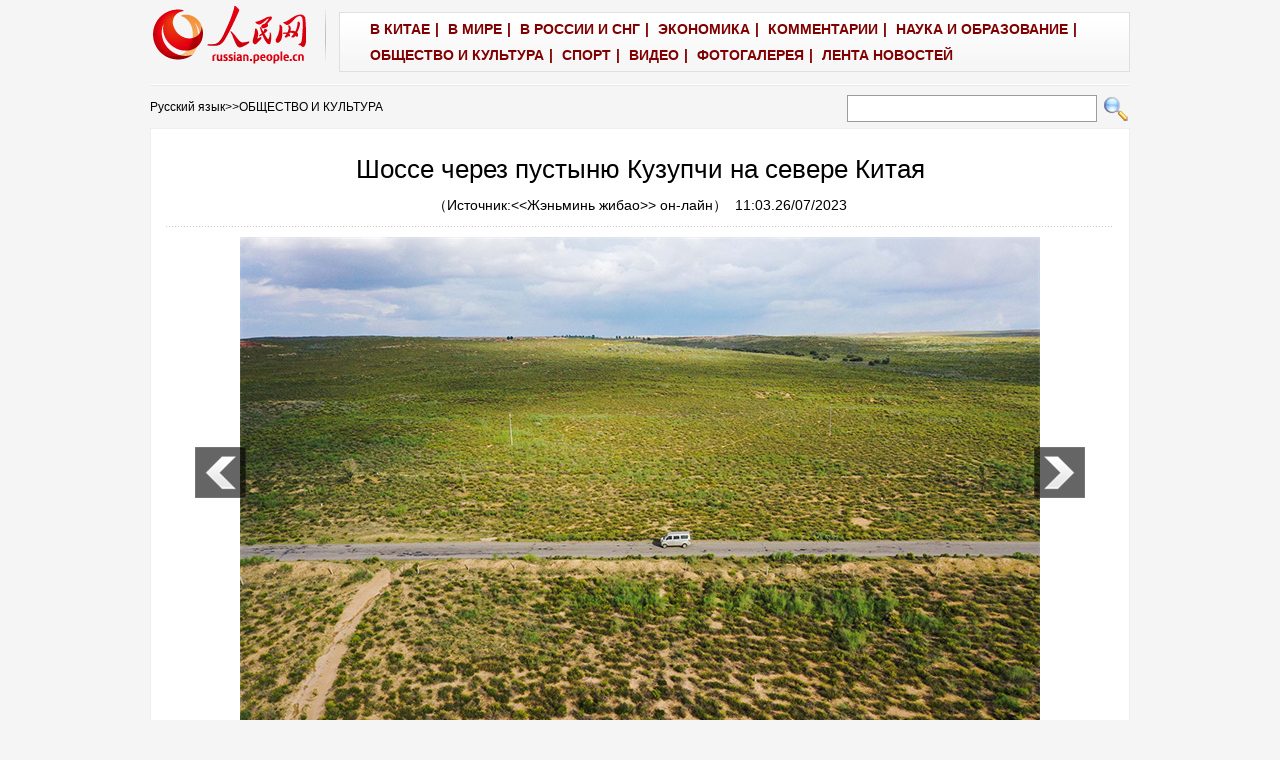

--- FILE ---
content_type: text/html
request_url: http://russian.people.com.cn/n3/2023/0726/c31516-20049439.html
body_size: 5777
content:
<!DOCTYPE html PUBLIC "-//W3C//DTD XHTML 1.0 Transitional//EN" "http://www.w3.org/TR/xhtml1/DTD/xhtml1-transitional.dtd">

<html xmlns="http://www.w3.org/1999/xhtml">

<head>

<meta http-equiv="content-type" content="text/html;charset=UTF-8"/>

<meta http-equiv="Content-Language" content="utf-8" />

<meta content="all" name="robots" />

<title>Шоссе через пустыню Кузупчи на севере Китая</title>

<meta name="description" content="26 июля, «Жэньминь жибао» онлайн -- В разгар лета автомобильные дороги через пустыню Кузупчи в хошун" />

<meta name="keywords" content="" />

<meta name="filetype" content="0">

<meta name="publishedtype" content="1">

<meta name="pagetype" content="1">

<meta name="catalogs" content="F_31516">

<meta name="contentid" content="F_20049439">

<meta name="publishdate" content="2023-07-26">

<meta name="author" content="F_989">

<meta name="source" content="Источник：<<Жэньминь жибао>> он-лайн Эксклюзив">

<meta name="editor" content="F_989">

<meta name="sourcetype" content="9">

<meta http-equiv="X-UA-Compatible" content="IE=10" />

<!-- style -->

<link rel="stylesheet" href="/img/2012gqwbc/page.css" type="text/css" media="all"  />

<link rel="stylesheet" href="/img/2012gqwbc/pageru.css" type="text/css" media="all"  />

<script type="text/javascript" src="/img/2012gqwbc/jquery-1.4.2.min.js"></script>

<script type="text/javascript">

$(document).ready(function()

{

	var $text = $(".pic").find("img").attr("alt");

	$(".pic_txt").text($text);

	$(".pic").find("img").attr({alt:""});

	function text_show(){

	 $(".pic_txt").show();

	 $(".pic_txt").animate({bottom:"0px"},0);

	 //$(".left_btn").css({display:"block"});

	 //$(".right_btn").css({display:"block"});

	}

	 

	$(".pic").mouseover(function(){text_show();}) 

	$(".pic_txt").mouseover(function(){text_show();})

	$(".left_btn").mouseover(function(){text_show();})

	$(".right_btn").mouseover(function(){text_show();})	 

	

	$(".pic").mouseout(function(){

	 	 //$(".pic_txt").hide();

	 	 $(".pic_txt").animate({bottom:"-80px"},0);

		 //$(".left_btn").css({display:"none"});

		 //$(".right_btn").css({display:"none"});	 

	})

})

</script>

<script language="JavaScript" src="/css/searchforeign.js"></script>

<script language="javascript" src="/css/russianfromsearch.js"></script>

<script>

function FieldSearchFormTwo_onsubmit(){

	var SQLTitle="";

	var tempstr = Trim(document.FieldSearchFormTwo.Content.value)

	if (tempstr!=""){

		var oldStr=tempstr;

		 var searchStr=searchWordPro(oldStr);

			SQLTitle=searchStr;

			document.FieldSearchFormTwo.searchword.value=SQLTitle;

			return true;

	}else

	{

	alert("Задан пустой поисковый запрос!");

	        return false;

	}

}



function searchWordPro(vsearchWord){

	var tempStr="";

	var isSpace=false;

	vsearchWord=alltrim(vsearchWord);

	var word_array =vsearchWord.split(" ");

	if(word_array.length<2) return vsearchWord;



	for (loop=0; loop < word_array.length;loop++)

	{

		if((alltrim(word_array[loop]).toLowerCase()=="or") ||(alltrim(word_array[loop]).toLowerCase()=="and")){

			return vsearchWord;

		}else{

			if(loop==0)

				tempStr=word_array[loop];

			else{

				if(alltrim(word_array[loop])!="")

					tempStr=tempStr+" and "+word_array[loop];

				}

		}

	}

	return tempStr;

}



function alltrim(a_strVarContent) 

{ 

var pos1, pos2, newstring; 

pos1 = 0; 

pos2 = 0; 

newstring = "" 

if ( a_strVarContent.length > 0 ) 

{ 

for( i=0; i<a_strVarContent.length; i++) 

{ 

if ( a_strVarContent.charAt(i) == " " ) 

pos1 = pos1 + 1; 

else 

break; 

} 



for( i=a_strVarContent.length-1; i>=0 ; i--) 

{ 

if ( a_strVarContent.charAt(i) == " " ) 

pos2 = pos2 + 1; 

else 

break; 

} 

newstring = a_strVarContent.substring(pos1, a_strVarContent.length-pos2) 

} 

return newstring; 

} 



function Trim(str){

 if(str.charAt(0) == " "){

  str = str.slice(1);

  str = Trim(str); 

 }

 return str;

}

</script>

</head>



<body>

<div class="top w980"> <span id="logo"><a href="http://russian.people.com.cn/" target="_blank"><img src="/img/2012gqwbc/images/logo_ew.gif" /></a></span>

  <div>
                    <font class="Apple-style-span" color="#800000"><a href="http://russian.people.com.cn/31521/index.html" target="_blank" style="color: black; " target='_blank'><font class="Apple-style-span" color="#800000">В КИТАЕ</font></a>|
                  
                  
                    <a href="http://russian.people.com.cn/31520/index.html" target="_blank" style="color: black; " target='_blank'><font class="Apple-style-span" color="#800000">В МИРЕ</font></a>|
                  
                  
                    <a href="http://russian.people.com.cn/31519/index.html" target="_blank" style="color: black; " target='_blank'><font class="Apple-style-span" color="#800000">В РОССИИ И СНГ</font></a>|
                  
                  
                    <a href="http://russian.people.com.cn/31518/index.html" target="_blank" style="color: black; " target='_blank'><font class="Apple-style-span" color="#800000">ЭКОНОМИКА</font></a>|
                  
                  
                    <a href="http://russian.people.com.cn/95181/index.html" target="_blank" style="color: black; " target='_blank'><font class="Apple-style-span" color="#800000">КОММЕНТАРИИ</font></a>|
                  
                  
                    <font class="Apple-style-span" color="#800000"><a href="http://russian.people.com.cn/31517/index.html" target="_blank" target='_blank'><font class="Apple-style-span" color="#800000">НАУКА И ОБРАЗОВАНИЕ</font></a>|
                  
                  
                    </font><a href="http://russian.people.com.cn/31516/index.html" target="_blank" style="color: black; " target='_blank'><font class="Apple-style-span" color="#800000">ОБЩЕСТВО И КУЛЬТУРА</font></a>|
                  
                  
                    <a href="http://russian.people.com.cn/31514/index.html" target="_blank" style="color: black; " target='_blank'><font class="Apple-style-span" color="#800000">СПОРТ</font></a>|
                  
                  
                    <a href="http://russian.people.com.cn/95197/index.html" target="_blank" style="color: black; " target='_blank'><font class="Apple-style-span" color="#800000">ВИДЕО</font></a>|
                  
				  
                    <a href="http://russian.people.com.cn/31513/index.html" target="_blank" style="color: black; " target='_blank'><font class="Apple-style-span" color="#800000">ФОТОГАЛЕРЕЯ</font></a>|
                  
		  
                    <a href="/102235/index.html" target="_blank" style="color: black; " target='_blank'><font class="Apple-style-span" color="#800000">ЛЕНТА НОВОСТЕЙ</font></a></font></div>

</div>

<form name="searchForm" method="post"  action="" onsubmit="return false;"><p class="w980 clear path"> <i><a href="http://russian.people.com.cn/" class="clink">Русский язык</a>&gt;&gt;<a href="http://russian.people.com.cn/31516/" class="clink">ОБЩЕСТВО И КУЛЬТУРА</a></i>  

<input name="names" id="names" type="text" class="input1" />

  <input type="image" name="button" id="button" value="search" src="/img/2012gqwbc/images/search.gif" onclick="search()" /></p></form>

<div class="wb_content w980">

  <h1>Шоссе через пустыню Кузупчи на севере Китая</h1>

  <h3>（Источник:<a href="http://russian.people.com.cn/"><<Жэньминь жибао>> он-лайн</a>）&nbsp;&nbsp;11:03.26/07/2023</h3>

  <div class="line"></div>

  <div class="page_pic">

    <div class="pic"><a href="/n3/2023/0726/c31516-20049439-2.html"><img src="/NMediaFile/2023/0726/FOREIGN1690340690223YZEYV9XUTN.jpg" alt="Шоссе через пустыню Кузупчи на севере Китая" ></a>

      <div class="pic_txt"></div>

    </div>

    <div class="left_btn"></div>

    <div class="right_btn"><a href="/n3/2023/0726/c31516-20049439-2.html"></a></div>

  </div>
  
  <p><p><strong>26 июля, «Жэньминь жибао» онлайн -- </strong>В разгар лета автомобильные дороги через пустыню Кузупчи в хошуне Ханцзинь автономного района Внутренняя Монголия /северный Китай/ окружены зеленью. К настоящему времени общая длина шоссе через пустыню в Ханцзине составляет 930 км, в пустыне сформирована сеть автодорог, которые не только упростили передвижение местных жителей, но и заложили прочную основу для борьбы с опустыниванием земель и развития промышленности. Об этом сообщил сайт «Хуаньцюван».</p><br><center><a href="/n3/2023/0726/c31516-20049439.html" class="common_current_page">【1】</a><a href="/n3/2023/0726/c31516-20049439-2.html" class="abl2">【2】</a><a href="/n3/2023/0726/c31516-20049439-3.html" class="abl2">【3】</a><a href="/n3/2023/0726/c31516-20049439-4.html" class="abl2">【4】</a><a href="/n3/2023/0726/c31516-20049439-5.html" class="abl2">【5】</a><a href="/n3/2023/0726/c31516-20049439-6.html" class="abl2">【6】</a></center><br><center><table border="0" align="center" width="40%"><tr><td width="50%" align="center"><a href="/n3/2023/0726/c31516-20049439-2.html"><img src="/img/page/next_ru.jpg" border="0"></a></td></tr></table></center></p>

  <em>(Редактор:Deng Jie、Ли Минци)</em>
  
  <div class="wb_2 clear">
  	<div><img src="/NMediaFile/2014/1020/FOREIGN201410201659214936269728838.jpg" />
<b>Поделиться:</b>&nbsp;&nbsp;<a href="http://vk.com/renminribao_group" target="_blank">ВКонтакте</a><a href="https://www.facebook.com/moscowpeople" target="_blank">Facebook</a><a href="https://twitter.com/rus_renminwang" target="_blank">Twitter</a></div>
  </div>
  
  <div class="wb_1 clear">
  <h3>Рекомендуемые новости:</h3>
<ul><li><br><strong><a href="http://russian.people.com.cn/n3/2016/1216/c31521-9155647.html" target="_blank">[Китай]</a></strong> <a href="http://russian.people.com.cn/n3/2022/1012/c31521-10157041.html" target="_blank">
Си Цзиньпин и президент ФРГ Ф.-В. Штайнмайер обменялись поздравлениями по случаю 50-летия установления дипотношений<a></li><li><strong><a href="http://russian.people.com.cn/31518/index.html" target="_blank">[Экономика]</a></strong> <a href="http://russian.people.com.cn/n3/2022/1012/c31518-10157370.html" target="_blank">
Первый в Китае контейнеровоз на электротяге вместимостью 120 стандартных контейнеров отправился в первый рейс</a></li><li><strong><a href="http://russian.people.com.cn/n3/2017/0412/c31516-9201661.html" target="_blank">[Общество]</a></strong> <a href="http://russian.people.com.cn/n3/2022/1012/c31516-10157059.html" target="_blank">Рост доходов жителей Китая шел вровень с экономическим ростом страны в течение 10 лет<a></li><li><strong><a href="http://russian.people.com.cn/31520/index.html" target="_blank">[В мире]</a></strong> <a href="http://russian.people.com.cn/n3/2022/1012/c31520-10157102.html" target="_blank">
В США не хватает данных о расовой и этнической принадлежности для отслеживания системного расизма -- доклад</a></li><li><strong><a href="http://russian.people.com.cn/95181/index.html" target="_blank">[Комментарии]</a></strong> <a href="http://russian.people.com.cn/n3/2022/1010/c95181-10156162.html" target="_blank">КПК всегда сохраняет жизненную силу</a></li></ul>
  </div>

  <div class="line"></div>

  <!--<span><a href="/n3/2023/0726/c31516-20049439.html">【1】</a><a href="/n3/2023/0726/c31516-20049439-2.html">【2】</a><a href="/n3/2023/0726/c31516-20049439-3.html">【3】</a><a href="/n3/2023/0726/c31516-20049439-4.html">【4】</a><a href="/n3/2023/0726/c31516-20049439-5.html">【5】</a><a href="/n3/2023/0726/c31516-20049439-6.html">【6】</a></span>--> </div>





<div class="wb1_content w980 mt10 clear">
  <h2><b>ФОТО</b></h2>
  <ul><li><a href="http://russian.people.com.cn/n3/2022/1012/c31516-10157374.html" target="_blank"><img src="/NMediaFile/2022/1012/FOREIGN202210121551360740626118037.jpg" width="176" height="108" border="0" alt="В «китайской столице пионов» городе Хэцзэ производят фарфоровые пионы"/></a><i><a href="http://russian.people.com.cn/n3/2022/1012/c31516-10157374.html" target="_blank">В «китайской столице пионов» городе Хэцзэ производят фарфоровые пионы</a></i></li>
<li><a href="http://russian.people.com.cn/n3/2022/1012/c31518-10157352.html" target="_blank"><img src="/NMediaFile/2022/1012/FOREIGN202210121551357219011236023.jpg" width="176" height="108" border="0" alt="В провинции Гуандун увеличен объем производства отопительных приборов"/></a><i><a href="http://russian.people.com.cn/n3/2022/1012/c31518-10157352.html" target="_blank">В провинции Гуандун увеличен объем производства отопительных приборов</a></i></li>
<li><a href="http://russian.people.com.cn/n3/2022/1011/c31516-10156976.html" target="_blank"><img src="/NMediaFile/2022/1012/FOREIGN202210121551353695840320492.jpg" width="176" height="108" border="0" alt="В синьцзянском городе Карамай самый разгар сбора хлопка"/></a><i><a href="http://russian.people.com.cn/n3/2022/1011/c31516-10156976.html" target="_blank">В синьцзянском городе Карамай самый разгар сбора хлопка</a></i></li>
<li><a href="http://russian.people.com.cn/n3/2022/1011/c31516-10156861.html" target="_blank"><img src="/NMediaFile/2022/1012/FOREIGN202210121551350198136728717.jpg" width="176" height="108" border="0" alt="Осеннее настроение на берегу озера Синкайху"/></a><i><a href="http://russian.people.com.cn/n3/2022/1011/c31516-10156861.html" target="_blank">Осеннее настроение на берегу озера Синкайху</a></i></li>
<li><a href="http://russian.people.com.cn/n3/2022/1011/c31516-10156831.html" target="_blank"><img src="/NMediaFile/2022/1012/FOREIGN202210121551346689332427863.jpg" width="176" height="108" border="0" alt="Умер единственный в Китае самец манула, содержащийся в неволе"/></a><i><a href="http://russian.people.com.cn/n3/2022/1011/c31516-10156831.html" target="_blank">Умер единственный в Китае самец манула, содержащийся в неволе</a></i></li>
</ul>
</div>



<div class="wb2_content w980 mt10 clear">

  <div class="wb_left fl">

    

    

    <h2><b>Оставить комментарий</b></h2>

    <form action="http://103.42.76.205/russia/index.php/Comment/insercomment" id="form" name="form" method="post" accept-charset="utf-8">
        <input type = "hidden" name = "type" value = "0">
        <input type = "hidden" name = "news_id" id = "news_id" value = "20049439">
        <input type = "hidden" name = "news_url" value = "http://russian.people.com.cn/n3/2023/0726/c31516-20049439.html">
        <input type = "hidden" name = "news_title" value = 'Шоссе через пустыню Кузупчи на севере Китая'>
        <input type = "hidden" name = "node_id" value = "31516">

    <table border="0" align="center" cellpadding="0" cellspacing="15" class="ly">

      <tr>

        <td>Имя:<input type="text"  name="uid" id="uid" /></td>

        <td>&nbsp;</td>

      </tr>

      <tr>

        <td><textarea  name="comment" id="comment" cols="45" rows="5"></textarea></td>

        <td><input  type="image" src="/img/2012gqwbc/images/ew1.gif" onclick="chake_submit()" />

        <a href="http://103.42.76.205/russia/index.php/comment/netuser/20049439" target="_blank"><img src="/img/2012gqwbc/images/ew2.gif" width="90" height="25" /></a>

        </td>

      </tr>

    </table></form>
    
    <div class="ly_1 clearfix">
    	
  	</div>
    
    <div class="wb_3 clear">
      		<h3>ИноСМИ</h3>
			<ul><li><a href="https://svpressa.ru/politic/article/340942/" target="_blank"><img src="/NMediaFile/2022/0725/FOREIGN202207251048533374735129678.jpg" width="70" height="50" alt="Взгляд из Минска: Братство «по-украински» или хотят ли белорусы войны"/></a><a href="https://svpressa.ru/politic/article/340942/" target="_blank">Взгляд из Минска: Братство «по-украински» или хотят ли белорусы войны</a></li>
<li><a href="https://svpressa.ru/economy/article/340934/" target="_blank"><img src="/NMediaFile/2022/0725/FOREIGN202207251047272138169840356.jpg" width="70" height="50" alt="Российскую экономику никто и не собирался возрождать"/></a><a href="https://svpressa.ru/economy/article/340934/" target="_blank">Российскую экономику никто и не собирался возрождать</a></li>
<li><a href="https://svpressa.ru/society/article/340895/" target="_blank"><img src="/NMediaFile/2022/0725/FOREIGN202207251045487156580605677.jpg" width="70" height="50" alt="А помнишь, как играли в неглиже, на палубе и в теннис — Фаберже…"/></a><a href="https://svpressa.ru/society/article/340895/" target="_blank">А помнишь, как играли в неглиже, на палубе и в теннис — Фаберже…</a></li>
</ul>
      </div>
    
  </div>

  <div class="wb_right fr">

    <h2><b>Новости</b></h2>
    <ul class="fl list_14 l_h24"><li><a href='/n3/2023/0726/c31516-20049439.html' target="_blank">Шоссе через пустыню Кузупчи на севере Китая</a></li>
<li><a href='/n3/2023/0726/c31516-20049328.html' target="_blank">Юго-Западный Китай празднует праздник «Шестое июня»</a></li>
<li><a href='/n3/2023/0726/c31516-20049257.html' target="_blank">Музей Великой Китайской стены начал поиск культурных реликвий по всему миру</a></li>
<li><a href='/n3/2023/0726/c31516-20049252.html' target="_blank">Российский Большой театр едет в Китай на гастроли</a></li>

</ul>

  </div>

  <div><img src="/img/2012gqwbc/images/bt.gif" width="981" height="1" /></div>

</div>

<div id="copyright"></div>

<img src="http://counter.people.cn:8000/d.gif?id=20049439" width=0 height=0 style="display:none;">
<script src="/img/FOREIGN/2015/11/212722/js/jquery.cookie.js" type="text/javascript"></script>
<script type="text/javascript">
function chake_submit(){
	var uid = $('#uid').val();  
	var comment = $('#comment').val(); 
	var news_id = $('#news_id').val();

	var cookies_newsid = $.cookie(news_id);
	if (cookies_newsid == comment){
		alert('Пожалуйста, не отправляйте комментарий повторно');
		return false;
	}else{
		if(uid == ''){
			alert('Введите имя пользователя');
			return false;
		}
		if(comment == ''){
		   alert('Введите текст сообщения');
		   return false;
		}
		$.cookie(news_id, comment, { expires: 1 }); 
		document.getElementById('form').submit();  
	}
}
</script>
<script src="/css/2010tianrun/webdig_test.js" language="javascript" type="text/javascript"></script>

</body>

</html>

